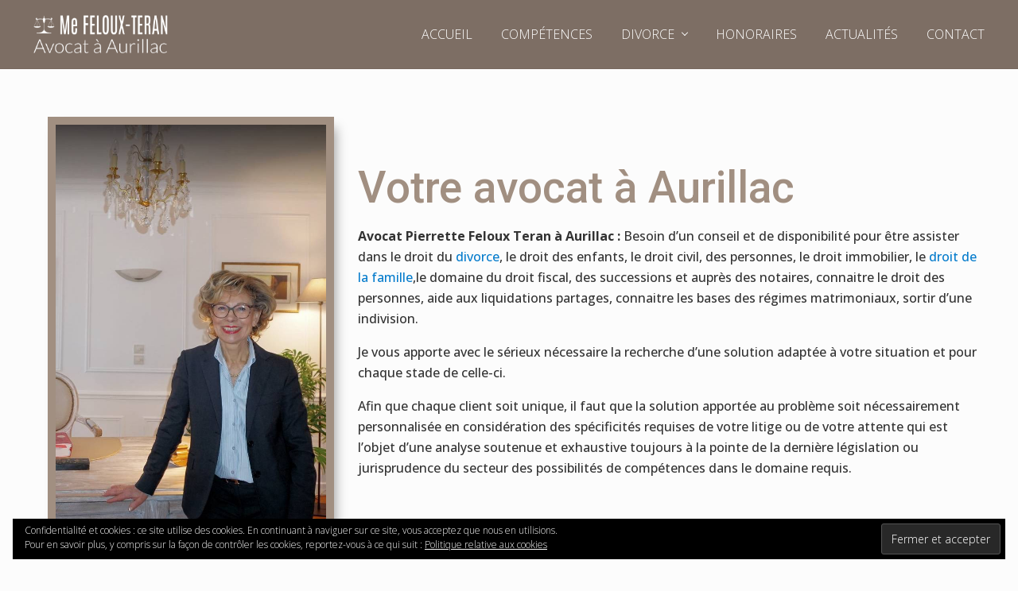

--- FILE ---
content_type: text/css
request_url: https://www.avocataurillacfeloux.com/wp-content/uploads/elementor/css/post-263.css?ver=1654672379
body_size: 346
content:
.elementor-kit-263{--e-global-color-primary:#555555;--e-global-color-secondary:#555555;--e-global-color-text:#333333;--e-global-color-accent:#555555;--e-global-color-19474d2f:#6EC1E4;--e-global-color-21da9eac:#54595F;--e-global-color-73c322f1:#7A7A7A;--e-global-color-6043e748:#61CE70;--e-global-color-13191778:#4054B2;--e-global-color-4a472701:#23A455;--e-global-color-41245591:#000;--e-global-color-fc67986:#FFF;--e-global-typography-primary-font-family:"Roboto";--e-global-typography-primary-font-weight:600;--e-global-typography-secondary-font-family:"Roboto Slab";--e-global-typography-secondary-font-weight:400;--e-global-typography-text-font-family:"Open Sans";--e-global-typography-text-font-weight:500;--e-global-typography-accent-font-family:"Roboto";--e-global-typography-accent-font-weight:500;}.elementor-section.elementor-section-boxed > .elementor-container{max-width:1200px;}.e-container{--container-max-width:1200px;}{}h1.entry-title{display:var(--page-title-display);}.elementor-kit-263 e-page-transition{background-color:#FFBC7D;}@media(max-width:1024px){.elementor-section.elementor-section-boxed > .elementor-container{max-width:1024px;}.e-container{--container-max-width:1024px;}}@media(max-width:767px){.elementor-section.elementor-section-boxed > .elementor-container{max-width:767px;}.e-container{--container-max-width:767px;}}

--- FILE ---
content_type: text/css
request_url: https://www.avocataurillacfeloux.com/wp-content/uploads/elementor/css/post-6.css?ver=1654686927
body_size: 808
content:
.elementor-6 .elementor-element.elementor-element-ebc771d > .elementor-container > .elementor-row > .elementor-column > .elementor-column-wrap > .elementor-widget-wrap{align-content:center;align-items:center;}.elementor-6 .elementor-element.elementor-element-ebc771d{margin-top:60px;margin-bottom:60px;}.elementor-6 .elementor-element.elementor-element-ba3897a:not(.elementor-motion-effects-element-type-background) > .elementor-column-wrap, .elementor-6 .elementor-element.elementor-element-ba3897a > .elementor-column-wrap > .elementor-motion-effects-container > .elementor-motion-effects-layer{background-color:#A18F81;}.elementor-6 .elementor-element.elementor-element-ba3897a > .elementor-element-populated{box-shadow:7px 9px 14px -5px rgba(0, 0, 0, 0.37);transition:background 0.3s, border 0.3s, border-radius 0.3s, box-shadow 0.3s;margin:0px 20px 0px 20px;--e-column-margin-right:20px;--e-column-margin-left:20px;}.elementor-6 .elementor-element.elementor-element-ba3897a > .elementor-element-populated > .elementor-background-overlay{transition:background 0.3s, border-radius 0.3s, opacity 0.3s;}.elementor-6 .elementor-element.elementor-element-b3c7ccc .elementor-heading-title{color:#A18F81;font-size:55px;font-weight:500;}.elementor-6 .elementor-element.elementor-element-7d7ccb7{border-style:solid;border-width:3px 3px 3px 3px;border-color:#D18B46;transition:background 0.3s, border 0.3s, border-radius 0.3s, box-shadow 0.3s;}.elementor-6 .elementor-element.elementor-element-7d7ccb7, .elementor-6 .elementor-element.elementor-element-7d7ccb7 > .elementor-background-overlay{border-radius:15px 15px 15px 15px;}.elementor-6 .elementor-element.elementor-element-7d7ccb7 > .elementor-background-overlay{transition:background 0.3s, border-radius 0.3s, opacity 0.3s;}.elementor-6 .elementor-element.elementor-element-7acd20f{text-align:center;}.elementor-6 .elementor-element.elementor-element-7acd20f .elementor-heading-title{color:#D18B46;font-weight:500;line-height:1.2em;}.elementor-6 .elementor-element.elementor-element-167b12c{border-style:solid;border-width:3px 3px 3px 3px;border-color:#817368;transition:background 0.3s, border 0.3s, border-radius 0.3s, box-shadow 0.3s;margin-top:50px;margin-bottom:50px;}.elementor-6 .elementor-element.elementor-element-167b12c, .elementor-6 .elementor-element.elementor-element-167b12c > .elementor-background-overlay{border-radius:15px 15px 15px 15px;}.elementor-6 .elementor-element.elementor-element-167b12c > .elementor-background-overlay{transition:background 0.3s, border-radius 0.3s, opacity 0.3s;}.elementor-6 .elementor-element.elementor-element-21c7e38 > .elementor-element-populated > .elementor-widget-wrap{padding:20px 20px 20px 20px;}.elementor-6 .elementor-element.elementor-element-8478a15 .elementor-icon-list-icon i{color:#7A7A7A;}.elementor-6 .elementor-element.elementor-element-8478a15 .elementor-icon-list-icon svg{fill:#7A7A7A;}.elementor-6 .elementor-element.elementor-element-8478a15{--e-icon-list-icon-size:16px;}.elementor-6 .elementor-element.elementor-element-8478a15 .elementor-icon-list-item > .elementor-icon-list-text, .elementor-6 .elementor-element.elementor-element-8478a15 .elementor-icon-list-item > a{font-size:16px;}.elementor-6 .elementor-element.elementor-element-e6d42d7 > .elementor-element-populated > .elementor-widget-wrap{padding:20px 20px 20px 20px;}.elementor-6 .elementor-element.elementor-element-02d325e .elementor-icon-list-icon i{color:#7A7A7A;}.elementor-6 .elementor-element.elementor-element-02d325e .elementor-icon-list-icon svg{fill:#7A7A7A;}.elementor-6 .elementor-element.elementor-element-02d325e{--e-icon-list-icon-size:16px;}.elementor-6 .elementor-element.elementor-element-02d325e .elementor-icon-list-item > .elementor-icon-list-text, .elementor-6 .elementor-element.elementor-element-02d325e .elementor-icon-list-item > a{font-size:16px;}.elementor-6 .elementor-element.elementor-element-18c1925{border-style:solid;border-width:3px 3px 3px 3px;border-color:#817368;transition:background 0.3s, border 0.3s, border-radius 0.3s, box-shadow 0.3s;margin-top:0px;margin-bottom:50px;}.elementor-6 .elementor-element.elementor-element-18c1925, .elementor-6 .elementor-element.elementor-element-18c1925 > .elementor-background-overlay{border-radius:15px 15px 15px 15px;}.elementor-6 .elementor-element.elementor-element-18c1925 > .elementor-background-overlay{transition:background 0.3s, border-radius 0.3s, opacity 0.3s;}.elementor-6 .elementor-element.elementor-element-4120303 > .elementor-element-populated > .elementor-widget-wrap{padding:20px 20px 20px 20px;}.elementor-6 .elementor-element.elementor-element-bda6e4f .elementor-icon-list-icon i{color:#7A7A7A;}.elementor-6 .elementor-element.elementor-element-bda6e4f .elementor-icon-list-icon svg{fill:#7A7A7A;}.elementor-6 .elementor-element.elementor-element-bda6e4f{--e-icon-list-icon-size:16px;}.elementor-6 .elementor-element.elementor-element-bda6e4f .elementor-icon-list-item > .elementor-icon-list-text, .elementor-6 .elementor-element.elementor-element-bda6e4f .elementor-icon-list-item > a{font-size:16px;}.elementor-6 .elementor-element.elementor-element-3e4a8bb{border-style:solid;border-width:3px 3px 3px 3px;border-color:#817368;transition:background 0.3s, border 0.3s, border-radius 0.3s, box-shadow 0.3s;margin-top:60px;margin-bottom:60px;padding:0px 0px 0px 0px;}.elementor-6 .elementor-element.elementor-element-3e4a8bb, .elementor-6 .elementor-element.elementor-element-3e4a8bb > .elementor-background-overlay{border-radius:15px 15px 15px 15px;}.elementor-6 .elementor-element.elementor-element-3e4a8bb > .elementor-background-overlay{transition:background 0.3s, border-radius 0.3s, opacity 0.3s;}.elementor-6 .elementor-element.elementor-element-b8346af{text-align:center;}.elementor-6 .elementor-element.elementor-element-b8346af .elementor-heading-title{color:#817368;font-size:27px;font-weight:500;line-height:1.2em;}.elementor-6 .elementor-element.elementor-element-b8346af > .elementor-widget-container{margin:6px 0px 0px 0px;}.elementor-6 .elementor-element.elementor-element-798c056 .elementor-button{text-transform:uppercase;fill:#817368;color:#817368;background-color:rgba(2, 1, 1, 0);border-style:solid;border-width:2px 2px 2px 2px;border-color:#817368;}.elementor-6 .elementor-element.elementor-element-798c056 .elementor-button:hover, .elementor-6 .elementor-element.elementor-element-798c056 .elementor-button:focus{color:#FFFFFF;background-color:#817368;}.elementor-6 .elementor-element.elementor-element-798c056 .elementor-button:hover svg, .elementor-6 .elementor-element.elementor-element-798c056 .elementor-button:focus svg{fill:#FFFFFF;}@media(max-width:767px){.elementor-6 .elementor-element.elementor-element-b8346af .elementor-heading-title{font-size:20px;}}

--- FILE ---
content_type: text/css
request_url: https://www.avocataurillacfeloux.com/wp-content/themes/Themeavocat/style.css?ver=1.1.0.21220201342
body_size: 1576
content:
/**
 * Theme Name:          Theme Pro
 * Description:         Is a custom child theme for The Genesis Framework.
 * Author:              Didier PETIT
 * Author URI:          https://www.aepresse.com
 * Version:             1.1.0
 *
 * Template:            genesis
 *
 * License:             GPL-2.0+
 * License URI:         http://www.opensource.org/licenses/gpl-license.php
 */


/* Table of Contents

	- Defaults
	- Structure and Layout
	- Common Classes
	- Content Area
		- Entry Meta
	- Media Queries (mobile-first)
	- Media Queries (mobile-second)

*/


/* # Defaults
---------------------------------------------------------------------------------------------------- */

/**
 * Retina Logo
 *
 * If uploading double sized (retina) image,
 * put exactly half the width in pixels for retina display.
 * Example: Retina (2x) image is 360px by 90px, CSS should be:
 * max-width: 180px;
 */
.wp-custom-logo .site-title a {
	/* max-width: 180px; */
}

body {
	font-family: 'Open Sans', sans-serif;
	font-weight: 300;
}

h2,
h3,
h4,
h5,
h6,
.site-title a,
.adjacent-entry-pagination a {
	font-family: 'Muli', sans-serif;
	font-weight: 200;
}

.banner-area .archive-title,
.banner-area .author-box-title,
.banner-area .entry-title,
.heading,
h1 {
	font-family: 'Muli', sans-serif;
}

.author-box-title,
.entry-comments h3,
.comment-respond h3,
.widget-title,
.related > h2,
.up-sells > h2 {
	font-family: 'Muli', sans-serif;
}

.sidebar .widget-title {
	text-align: center;
}

/* Header
--------------------------------------------- */
.site-header {
 background-color: #7D6E64;
}

/* Navigation right menu color
--------------------------------------------- */
#genesis-nav-header-right .genesis-nav-menu a {
    color:#fff;
	text-transform: uppercase;
}

#genesis-nav-header-right .genesis-nav-menu a:hover {
    color:#000;
}

#genesis-nav-header-right .nav-header .sub-menu a {
    color: #555;
}

#genesis-nav-header-right .nav-header .sub-menu a:hover {
    color: #000;
}

.mai-bars, .mai-bars::after, .mai-bars::before {
    background-color: #fff;
}

/* Front Page
--------------------------------------------- */
#front-page-2 {
    background-color:;
	padding: ;
}

#front-page-2 .entry-content ol, .entry-content ul{
     margin-left: ;
}

/* # Content Area
---------------------------------------------------------------------------------------------------- */

.adjacent-entry-pagination a,
.after-entry .widget,
.author-box,
.comment-respond,
.entry,
.entry-comments,
.entry-pings,
.sidebar .widget,
.sticky-header.scroll .site-header {
	-webkit-box-shadow: 0 4px 24px rgba(0,0,0,0.025);
	box-shadow: 0 4px 24px rgba(0,0,0,0.025);
}

/* ## Entry Meta
--------------------------------------------- */

.entry-comments .comment-meta {
	-webkit-font-smoothing: antialiased;
}

/* Navigation category color
--------------------------------------------- */
.nav-primary {
    background-color: #5c1c55;
}

.nav-primary a{
    text-transform: uppercase;
}

.nav-primary .current-menu-ancestor > a, 
.nav-primary .current-menu-item > a, 
.nav-primary .menu-item-has-children:focus > a, 
.nav-primary .menu-item-has-children:hover > a, 
.nav-primary .nav-search:focus, .nav-primary .nav-search:hover, 
.nav-primary a:focus, .nav-primary a:hover {
	color: #f3f3f3;
    background-color: #444;
}

.home .nav-primary .current-menu-item > a {
	color: #f3f3f3;
    background-color: #444;
}

/* ## Woocommerce
--------------------------------------------- */
.woocommerce div.product .product_title {
    text-align: center;
}

.woocommerce div.product p.price, 
.woocommerce div.product span.price {
    text-align: center;
}

/* CONTACT FORM
--------------------------------------------- */
.wpcf7-form
{
    background-color: #f7f7f7;
    border: 2px solid #c3c3c3;
	padding: 20px 20px 20px 20px;
}

.clearfix:after {
    content:"\0020";
	display:block;
	height:0;
	clear:both;
	visibility:hidden;
	overflow:hidden;
}

.clearfix {
	display:block;
}

#formleft {
	width: 47%;
	float: left;
	margin-right: 6%;
}

#formright {
	width: 47%;
	float: left;
}

.wpcf7 input,
.wpcf7 textarea,
.wpcf7 select {
    font-size: 1em;
    font-weight: 200;
    padding: 6px;
}

.wpcf7 select {
    padding: 4px;
}

.wpcf7 label{
    font-size: 1em;
    font-weight: 200;
}

.wpcf7 textarea {
    height: 100px !important;
}	

.ptitre {
    font-size: 1.7em;
	font-weight: bold;
	text-align: center;
}

/* ## Footer Widget
--------------------------------------------- */
.footer-widgets {
    background-color: #a18f81;

}

.footer-widgets .widget-title, 
.footer-widgets .widgettitle, 
.footer-widgets a {
    color: #ccc;
	text-transform: uppercase;
    text-align: center;
}

.footer-widgets p {
    color: #fff;
}

.site-footer {
    background-color: #6F5F53;
}

/* # Media Queries (mobile-first)
---------------------------------------------------------------------------------------------------- */

@media only screen and (min-width: 1160px) {}

@media only screen and (min-width: 993px) {}

@media only screen and (min-width: 769px) {}

@media only screen and (min-width: 545px) {}

/* # Media Queries (mobile-second)
---------------------------------------------------------------------------------------------------- */

@media only screen and (max-width: 1159px) {}

@media only screen and (max-width: 992px) {}

@media only screen and (max-width: 768px) {}

@media only screen and (max-width: 544px) {}
